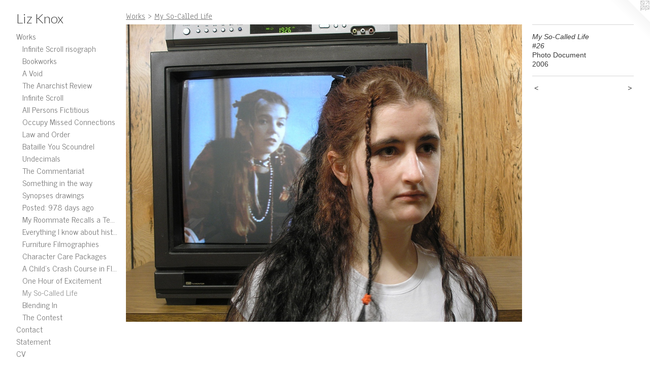

--- FILE ---
content_type: text/html;charset=utf-8
request_url: https://lizknox.ca/artwork/1383901-My%20So-Called%20Life%2326.html
body_size: 3615
content:
<!doctype html><html class="no-js a-image mobile-title-align--center has-mobile-menu-icon--left p-artwork has-page-nav l-bricks mobile-menu-align--center has-wall-text "><head><meta charset="utf-8" /><meta content="IE=edge" http-equiv="X-UA-Compatible" /><meta http-equiv="X-OPP-Site-Id" content="21312" /><meta http-equiv="X-OPP-Revision" content="1129" /><meta http-equiv="X-OPP-Locke-Environment" content="production" /><meta http-equiv="X-OPP-Locke-Release" content="v0.0.141" /><title>Liz Knox</title><link rel="canonical" href="https://lizknox.ca/artwork/1383901-My%20So-Called%20Life%2326.html" /><meta content="website" property="og:type" /><meta property="og:url" content="https://lizknox.ca/artwork/1383901-My%20So-Called%20Life%2326.html" /><meta property="og:title" content="My So-Called Life
#26" /><meta content="width=device-width, initial-scale=1" name="viewport" /><link type="text/css" rel="stylesheet" href="//cdnjs.cloudflare.com/ajax/libs/normalize/3.0.2/normalize.min.css" /><link type="text/css" rel="stylesheet" media="only all" href="//maxcdn.bootstrapcdn.com/font-awesome/4.3.0/css/font-awesome.min.css" /><link type="text/css" rel="stylesheet" media="not all and (min-device-width: 600px) and (min-device-height: 600px)" href="/release/locke/production/v0.0.141/css/small.css" /><link type="text/css" rel="stylesheet" media="only all and (min-device-width: 600px) and (min-device-height: 600px)" href="/release/locke/production/v0.0.141/css/large-bricks.css" /><link type="text/css" rel="stylesheet" media="not all and (min-device-width: 600px) and (min-device-height: 600px)" href="/r17641152860000001129/css/small-site.css" /><link type="text/css" rel="stylesheet" media="only all and (min-device-width: 600px) and (min-device-height: 600px)" href="/r17641152860000001129/css/large-site.css" /><link type="text/css" rel="stylesheet" media="only all and (min-device-width: 600px) and (min-device-height: 600px)" href="//fonts.googleapis.com/css?family=News+Cycle:400" /><link type="text/css" rel="stylesheet" media="only all and (min-device-width: 600px) and (min-device-height: 600px)" href="//fonts.googleapis.com/css?family=Anaheim" /><link type="text/css" rel="stylesheet" media="only all and (min-device-width: 600px) and (min-device-height: 600px)" href="//fonts.googleapis.com/css?family=Lato:300" /><link type="text/css" rel="stylesheet" media="not all and (min-device-width: 600px) and (min-device-height: 600px)" href="//fonts.googleapis.com/css?family=News+Cycle:400&amp;text=MENUHomeWrksCntacSV" /><link type="text/css" rel="stylesheet" media="not all and (min-device-width: 600px) and (min-device-height: 600px)" href="//fonts.googleapis.com/css?family=Lato:300&amp;text=Liz%20Knox" /><script>window.OPP = window.OPP || {};
OPP.modernMQ = 'only all';
OPP.smallMQ = 'not all and (min-device-width: 600px) and (min-device-height: 600px)';
OPP.largeMQ = 'only all and (min-device-width: 600px) and (min-device-height: 600px)';
OPP.downURI = '/x/3/1/2/21312/.down';
OPP.gracePeriodURI = '/x/3/1/2/21312/.grace_period';
OPP.imgL = function (img) {
  !window.lazySizes && img.onerror();
};
OPP.imgE = function (img) {
  img.onerror = img.onload = null;
  img.src = img.getAttribute('data-src');
  //img.srcset = img.getAttribute('data-srcset');
};</script><script src="/release/locke/production/v0.0.141/js/modernizr.js"></script><script src="/release/locke/production/v0.0.141/js/masonry.js"></script><script src="/release/locke/production/v0.0.141/js/respimage.js"></script><script src="/release/locke/production/v0.0.141/js/ls.aspectratio.js"></script><script src="/release/locke/production/v0.0.141/js/lazysizes.js"></script><script src="/release/locke/production/v0.0.141/js/large.js"></script><script src="/release/locke/production/v0.0.141/js/hammer.js"></script><script>if (!Modernizr.mq('only all')) { document.write('<link type="text/css" rel="stylesheet" href="/release/locke/production/v0.0.141/css/minimal.css">') }</script><meta name="google-site-verification" content="xXWxUBn7A7OklM0-vVVV-xIQ1Q0q10GgY0CQQ6qy0s4" /><style>.media-max-width {
  display: block;
}

@media (min-height: 847px) {

  .media-max-width {
    max-width: 960.0px;
  }

}

@media (max-height: 847px) {

  .media-max-width {
    max-width: 113.3333333333333vh;
  }

}</style><script>(function(i,s,o,g,r,a,m){i['GoogleAnalyticsObject']=r;i[r]=i[r]||function(){
(i[r].q=i[r].q||[]).push(arguments)},i[r].l=1*new Date();a=s.createElement(o),
m=s.getElementsByTagName(o)[0];a.async=1;a.src=g;m.parentNode.insertBefore(a,m)
})(window,document,'script','//www.google-analytics.com/analytics.js','ga');
ga('create', 'UA-16704434-1', 'auto');
ga('send', 'pageview');</script></head><body><header id="header"><a class=" site-title" href="/home.html"><span class=" site-title-text u-break-word">Liz Knox</span><div class=" site-title-media"></div></a><a id="mobile-menu-icon" class="mobile-menu-icon hidden--no-js hidden--large"><svg viewBox="0 0 21 17" width="21" height="17" fill="currentColor"><rect x="0" y="0" width="21" height="3" rx="0"></rect><rect x="0" y="7" width="21" height="3" rx="0"></rect><rect x="0" y="14" width="21" height="3" rx="0"></rect></svg></a></header><nav class=" hidden--large"><ul class=" site-nav"><li class="nav-item nav-home "><a class="nav-link " href="/home.html">Home</a></li><li class="nav-item expanded nav-museum "><a class="nav-link " href="/section/163803.html">Works</a><ul><li class="nav-gallery nav-item expanded "><a class="nav-link " href="/section/536398-Infinite%20Scroll%20risograph.html">Infinite Scroll risograph</a></li><li class="nav-item expanded nav-museum "><a class="nav-link " href="/section/477480-Bookworks.html">Bookworks</a><ul><li class="nav-gallery nav-item "><a class="nav-link " href="/section/477482-Query.html">Query</a></li><li class="nav-gallery nav-item "><a class="nav-link " href="/section/448223-Commentariat.html">Commentariat</a></li><li class="nav-gallery nav-item "><a class="nav-link " href="/section/380535-Synopses.html">Synopses</a></li><li class="nav-gallery nav-item "><a class="nav-link " href="/section/345336-Missed%20Connections.html">Missed Connections</a></li><li class="nav-gallery nav-item "><a class="nav-link " href="/section/270986-Excerpt.html">Excerpt</a></li></ul></li><li class="nav-gallery nav-item expanded "><a class="nav-link " href="/section/530559-A%20Void.html">A Void</a></li><li class="nav-gallery nav-item expanded "><a class="nav-link " href="/section/514783-The%20Anarchist%20Review.html">The Anarchist Review</a></li><li class="nav-gallery nav-item expanded "><a class="nav-link " href="/section/514419-Infinite%20Scroll.html">Infinite Scroll</a></li><li class="nav-gallery nav-item expanded "><a class="nav-link " href="/section/488886-All%20Persons%20Fictitious.html">All Persons Fictitious</a></li><li class="nav-gallery nav-item expanded "><a class="nav-link " href="/artwork/4690888-Occupy%20Missed%20Connections%20-%20scale%20mock%20up.html">Occupy Missed Connections</a></li><li class="nav-gallery nav-item expanded "><a class="nav-link " href="/section/461549-Law%20and%20Order.html">Law and Order</a></li><li class="nav-gallery nav-item expanded "><a class="nav-link " href="/artwork/4006299-Bataille%20You%20Scoundrel.html">Bataille You Scoundrel</a></li><li class="nav-item expanded nav-museum "><a class="nav-link " href="/section/477485-Undecimals.html">Undecimals</a><ul><li class="nav-gallery nav-item "><a class="nav-link " href="/section/488887-100%20meter%20drawing.html">100 meters</a></li><li class="nav-gallery nav-item "><a class="nav-link " href="/section/477486-The%20first%20thousand%20words%20classified%20by%20size.html">first thousand words</a></li><li class="nav-gallery nav-item "><a class="nav-link " href="/section/477488-Three%20Piece%20Pencil%20Set.html">Three Piece Pencil Set</a></li><li class="nav-gallery nav-item "><a class="nav-link " href="/section/439945-We%20can%20tell%2e%2e%2e.html">We Can Tell...</a></li></ul></li><li class="nav-gallery nav-item expanded "><a class="nav-link " href="/section/477489-The%20Commentariat.html">The Commentariat</a></li><li class="nav-gallery nav-item expanded "><a class="nav-link " href="/section/423091-Something%20in%20the%20Way.html">Something in the way</a></li><li class="nav-gallery nav-item expanded "><a class="nav-link " href="/section/370531-Synopses%20drawings.html">Synopses drawings</a></li><li class="nav-gallery nav-item expanded "><a class="nav-link " href="/section/405028-Posted%3a%20978%20days%20ago.html">Posted: 978 days ago</a></li><li class="nav-gallery nav-item expanded "><a class="nav-link " href="/section/361584-My%20Roommate%20Recalls%20a%20Text%20Work%2e%2e%2e.html">My Roommate Recalls a Text Work...</a></li><li class="nav-gallery nav-item expanded "><a class="nav-link " href="/section/345335-Everything%20I%20know%20about%20history%e2%80%a6.html">Everything I know about history…</a></li><li class="nav-gallery nav-item expanded "><a class="nav-link " href="/section/164409-Furniture%20Filmographies.html">Furniture Filmographies</a></li><li class="nav-gallery nav-item expanded "><a class="nav-link " href="/section/163832-Character%20Care%20Packages.html">Character Care Packages</a></li><li class="nav-gallery nav-item expanded "><a class="nav-link " href="/section/164379-A%20Child%27s%20Crash%20Course%20in%20Fluxus.html">A Child's Crash Course in Fluxus</a></li><li class="nav-gallery nav-item expanded "><a class="nav-link " href="/section/164043-One%20Hour%20of%20Excitement.html">One Hour of Excitement</a></li><li class="nav-gallery nav-item expanded "><a class="selected nav-link " href="/section/164088-My%20So-Called%20Life.html">My So-Called Life</a></li><li class="nav-gallery nav-item expanded "><a class="nav-link " href="/section/164062-Blending%20In.html">Blending In</a></li><li class="nav-gallery nav-item expanded "><a class="nav-link " href="/section/164093-The%20Contest.html">The Contest</a></li></ul></li><li class="nav-item nav-contact "><a class="nav-link " href="/contact.html">Contact</a></li><li class="nav-flex1 nav-item "><a class="nav-link " href="/page/1-Artist%20Statement.html">Statement</a></li><li class="nav-item nav-pdf1 "><a target="_blank" class="nav-link " href="//img-cache.oppcdn.com/fixed/21312/assets/AR9sPZzKZwLqgxnB.pdf">CV</a></li></ul></nav><div class=" content"><nav class=" hidden--small" id="nav"><header><a class=" site-title" href="/home.html"><span class=" site-title-text u-break-word">Liz Knox</span><div class=" site-title-media"></div></a></header><ul class=" site-nav"><li class="nav-item nav-home "><a class="nav-link " href="/home.html">Home</a></li><li class="nav-item expanded nav-museum "><a class="nav-link " href="/section/163803.html">Works</a><ul><li class="nav-gallery nav-item expanded "><a class="nav-link " href="/section/536398-Infinite%20Scroll%20risograph.html">Infinite Scroll risograph</a></li><li class="nav-item expanded nav-museum "><a class="nav-link " href="/section/477480-Bookworks.html">Bookworks</a><ul><li class="nav-gallery nav-item "><a class="nav-link " href="/section/477482-Query.html">Query</a></li><li class="nav-gallery nav-item "><a class="nav-link " href="/section/448223-Commentariat.html">Commentariat</a></li><li class="nav-gallery nav-item "><a class="nav-link " href="/section/380535-Synopses.html">Synopses</a></li><li class="nav-gallery nav-item "><a class="nav-link " href="/section/345336-Missed%20Connections.html">Missed Connections</a></li><li class="nav-gallery nav-item "><a class="nav-link " href="/section/270986-Excerpt.html">Excerpt</a></li></ul></li><li class="nav-gallery nav-item expanded "><a class="nav-link " href="/section/530559-A%20Void.html">A Void</a></li><li class="nav-gallery nav-item expanded "><a class="nav-link " href="/section/514783-The%20Anarchist%20Review.html">The Anarchist Review</a></li><li class="nav-gallery nav-item expanded "><a class="nav-link " href="/section/514419-Infinite%20Scroll.html">Infinite Scroll</a></li><li class="nav-gallery nav-item expanded "><a class="nav-link " href="/section/488886-All%20Persons%20Fictitious.html">All Persons Fictitious</a></li><li class="nav-gallery nav-item expanded "><a class="nav-link " href="/artwork/4690888-Occupy%20Missed%20Connections%20-%20scale%20mock%20up.html">Occupy Missed Connections</a></li><li class="nav-gallery nav-item expanded "><a class="nav-link " href="/section/461549-Law%20and%20Order.html">Law and Order</a></li><li class="nav-gallery nav-item expanded "><a class="nav-link " href="/artwork/4006299-Bataille%20You%20Scoundrel.html">Bataille You Scoundrel</a></li><li class="nav-item expanded nav-museum "><a class="nav-link " href="/section/477485-Undecimals.html">Undecimals</a><ul><li class="nav-gallery nav-item "><a class="nav-link " href="/section/488887-100%20meter%20drawing.html">100 meters</a></li><li class="nav-gallery nav-item "><a class="nav-link " href="/section/477486-The%20first%20thousand%20words%20classified%20by%20size.html">first thousand words</a></li><li class="nav-gallery nav-item "><a class="nav-link " href="/section/477488-Three%20Piece%20Pencil%20Set.html">Three Piece Pencil Set</a></li><li class="nav-gallery nav-item "><a class="nav-link " href="/section/439945-We%20can%20tell%2e%2e%2e.html">We Can Tell...</a></li></ul></li><li class="nav-gallery nav-item expanded "><a class="nav-link " href="/section/477489-The%20Commentariat.html">The Commentariat</a></li><li class="nav-gallery nav-item expanded "><a class="nav-link " href="/section/423091-Something%20in%20the%20Way.html">Something in the way</a></li><li class="nav-gallery nav-item expanded "><a class="nav-link " href="/section/370531-Synopses%20drawings.html">Synopses drawings</a></li><li class="nav-gallery nav-item expanded "><a class="nav-link " href="/section/405028-Posted%3a%20978%20days%20ago.html">Posted: 978 days ago</a></li><li class="nav-gallery nav-item expanded "><a class="nav-link " href="/section/361584-My%20Roommate%20Recalls%20a%20Text%20Work%2e%2e%2e.html">My Roommate Recalls a Text Work...</a></li><li class="nav-gallery nav-item expanded "><a class="nav-link " href="/section/345335-Everything%20I%20know%20about%20history%e2%80%a6.html">Everything I know about history…</a></li><li class="nav-gallery nav-item expanded "><a class="nav-link " href="/section/164409-Furniture%20Filmographies.html">Furniture Filmographies</a></li><li class="nav-gallery nav-item expanded "><a class="nav-link " href="/section/163832-Character%20Care%20Packages.html">Character Care Packages</a></li><li class="nav-gallery nav-item expanded "><a class="nav-link " href="/section/164379-A%20Child%27s%20Crash%20Course%20in%20Fluxus.html">A Child's Crash Course in Fluxus</a></li><li class="nav-gallery nav-item expanded "><a class="nav-link " href="/section/164043-One%20Hour%20of%20Excitement.html">One Hour of Excitement</a></li><li class="nav-gallery nav-item expanded "><a class="selected nav-link " href="/section/164088-My%20So-Called%20Life.html">My So-Called Life</a></li><li class="nav-gallery nav-item expanded "><a class="nav-link " href="/section/164062-Blending%20In.html">Blending In</a></li><li class="nav-gallery nav-item expanded "><a class="nav-link " href="/section/164093-The%20Contest.html">The Contest</a></li></ul></li><li class="nav-item nav-contact "><a class="nav-link " href="/contact.html">Contact</a></li><li class="nav-flex1 nav-item "><a class="nav-link " href="/page/1-Artist%20Statement.html">Statement</a></li><li class="nav-item nav-pdf1 "><a target="_blank" class="nav-link " href="//img-cache.oppcdn.com/fixed/21312/assets/AR9sPZzKZwLqgxnB.pdf">CV</a></li></ul><footer><div class=" copyright">© Liz Knox 2025</div><div class=" credit"><a href="http://otherpeoplespixels.com/ref/lizknox.ca" target="_blank">Website by OtherPeoplesPixels</a></div></footer></nav><main id="main"><a class=" logo hidden--small" href="http://otherpeoplespixels.com/ref/lizknox.ca" title="Website by OtherPeoplesPixels" target="_blank"></a><div class=" page clearfix media-max-width"><h1 class="parent-title title"><a href="/section/163803.html" class="root title-segment hidden--small">Works</a><span class=" title-sep hidden--small"> &gt; </span><a class=" title-segment" href="/section/164088-My%20So-Called%20Life.html">My So-Called Life</a></h1><div class=" media-and-info"><div class=" page-media-wrapper media"><a class=" page-media u-spaceball" title="My So-Called Life
#26" href="/artwork/1383900-My%20So-Called%20Life%2327.html" id="media"><img data-aspectratio="960/720" class="u-img " alt="My So-Called Life
#26" src="//img-cache.oppcdn.com/fixed/21312/assets/012XzZFx.jpg" srcset="//img-cache.oppcdn.com/img/v1.0/s:21312/t:QkxBTksrVEVYVCtIRVJF/p:12/g:tl/o:2.5/a:50/q:90/1400x720-012XzZFx.jpg/960x720/77a5e95846b273f15f997735510b4cc3.jpg 960w,
//img-cache.oppcdn.com/img/v1.0/s:21312/t:QkxBTksrVEVYVCtIRVJF/p:12/g:tl/o:2.5/a:50/q:90/984x588-012XzZFx.jpg/784x588/768fff58041fa646ece0b340adfec4d1.jpg 784w,
//img-cache.oppcdn.com/fixed/21312/assets/012XzZFx.jpg 640w" sizes="(max-device-width: 599px) 100vw,
(max-device-height: 599px) 100vw,
(max-width: 640px) 640px,
(max-height: 480px) 640px,
(max-width: 784px) 784px,
(max-height: 588px) 784px,
960px" /></a><div class="share-buttons a2a_kit social-icons hidden--small" data-a2a-title="My So-Called Life
#26" data-a2a-url="https://lizknox.ca/artwork/1383901-My%20So-Called%20Life%2326.html"></div></div><div class=" info border-color"><div class=" wall-text border-color"><div class=" wt-item wt-title">My So-Called Life <br />#26</div><div class=" wt-item wt-media">Photo Document</div><div class=" wt-item wt-date">2006</div></div><div class=" page-nav hidden--small border-color clearfix"><a class=" prev" id="artwork-prev" href="/artwork/1383902-My%20So-Called%20Life%2325.html">&lt; <span class=" m-hover-show">previous</span></a> <a class=" next" id="artwork-next" href="/artwork/1383900-My%20So-Called%20Life%2327.html"><span class=" m-hover-show">next</span> &gt;</a></div></div></div><div class="share-buttons a2a_kit social-icons hidden--large" data-a2a-title="My So-Called Life
#26" data-a2a-url="https://lizknox.ca/artwork/1383901-My%20So-Called%20Life%2326.html"></div></div></main></div><footer><div class=" copyright">© Liz Knox 2025</div><div class=" credit"><a href="http://otherpeoplespixels.com/ref/lizknox.ca" target="_blank">Website by OtherPeoplesPixels</a></div></footer><div class=" offline"></div><script src="/release/locke/production/v0.0.141/js/small.js"></script><script src="/release/locke/production/v0.0.141/js/artwork.js"></script><script>window.oppa=window.oppa||function(){(oppa.q=oppa.q||[]).push(arguments)};oppa('config','pathname','production/v0.0.141/21312');oppa('set','g','true');oppa('set','l','bricks');oppa('set','p','artwork');oppa('set','a','image');oppa('rect','m','media','main');oppa('send');</script><script async="" src="/release/locke/production/v0.0.141/js/analytics.js"></script><script src="https://otherpeoplespixels.com/static/enable-preview.js"></script></body></html>

--- FILE ---
content_type: text/css; charset=utf-8
request_url: https://fonts.googleapis.com/css?family=News+Cycle:400&text=MENUHomeWrksCntacSV
body_size: -445
content:
@font-face {
  font-family: 'News Cycle';
  font-style: normal;
  font-weight: 400;
  src: url(https://fonts.gstatic.com/l/font?kit=CSR64z1Qlv-GDxkbKVQ_TOIAStt-jvdmViLlZWN5DEnG_8Ok297BDPf2&skey=315d90a3c97443a7&v=v26) format('woff2');
}


--- FILE ---
content_type: text/css; charset=utf-8
request_url: https://fonts.googleapis.com/css?family=Lato:300&text=Liz%20Knox
body_size: -471
content:
@font-face {
  font-family: 'Lato';
  font-style: normal;
  font-weight: 300;
  src: url(https://fonts.gstatic.com/l/font?kit=S6u9w4BMUTPHh7USewqFHi_o39UVpbgxuKG9dg&skey=91f32e07d083dd3a&v=v25) format('woff2');
}


--- FILE ---
content_type: text/plain
request_url: https://www.google-analytics.com/j/collect?v=1&_v=j102&a=1309416881&t=pageview&_s=1&dl=https%3A%2F%2Flizknox.ca%2Fartwork%2F1383901-My%2520So-Called%2520Life%252326.html&ul=en-us%40posix&dt=Liz%20Knox&sr=1280x720&vp=1280x720&_u=IEBAAEABAAAAACAAI~&jid=1044652225&gjid=269523905&cid=236280408.1769825042&tid=UA-16704434-1&_gid=413399468.1769825042&_r=1&_slc=1&z=1840060982
body_size: -448
content:
2,cG-DZTFYK8H39